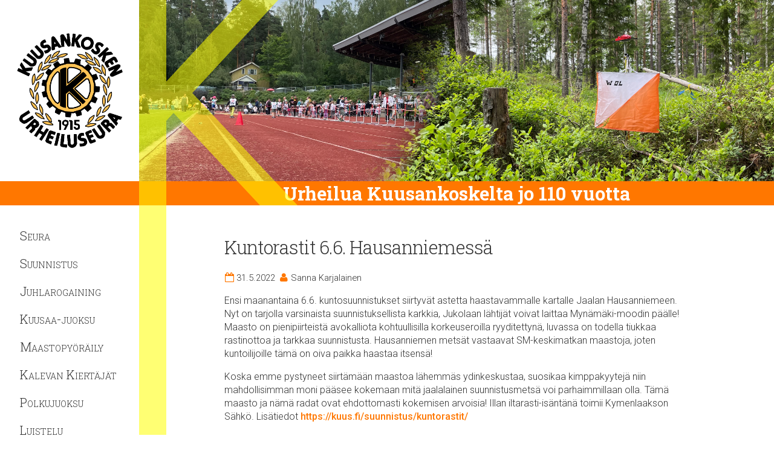

--- FILE ---
content_type: text/html; charset=UTF-8
request_url: https://kuus.fi/kuntorastit-6-6-hausanniemessa/
body_size: 5573
content:
<!doctype html> <!--[if lt IE 7]><html class="no-js ie ie6 lt-ie9 lt-ie8 lt-ie7" lang="fi" xmlns:og="http://ogp.me/ns#" xmlns:fb="http://ogp.me/ns/fb#"> <![endif]--> <!--[if IE 7]><html class="no-js ie ie7 lt-ie9 lt-ie8" lang="fi" xmlns:og="http://ogp.me/ns#" xmlns:fb="http://ogp.me/ns/fb#"> <![endif]--> <!--[if IE 8]><html class="no-js ie ie8 lt-ie9" lang="fi" xmlns:og="http://ogp.me/ns#" xmlns:fb="http://ogp.me/ns/fb#"> <![endif]--> <!--[if gt IE 8]><!--><html class="no-js" lang="fi" xmlns:og="http://ogp.me/ns#" xmlns:fb="http://ogp.me/ns/fb#"> <!--<![endif]--><head><meta charset="UTF-8" /><script data-cfasync="false" id="ao_optimized_gfonts_config">WebFontConfig={google:{families:["Open Sans:300,400,500,600,700,800"] },classes:false, events:false, timeout:1500};</script><link media="all" href="https://kuus.fi/wp-content/cache/autoptimize/autoptimize_93b7321d46e2d88d0f6463078aa1fdf7.php" rel="stylesheet"><title> Kuntorastit 6.6. Hausanniemessä - Kuusankosken Urheiluseura - Kuusankosken Urheiluseura</title><meta name="description" content="Urheilua Kuusankoskelta jo 110 vuotta"><meta http-equiv="Content-Type" content="text/html; charset=UTF-8" /><meta http-equiv="X-UA-Compatible" content="IE=edge,chrome=1"><meta name="viewport" content="width=device-width, initial-scale=1.0, maximum-scale=1.0, user-scalable=no"> <!-- Chrome, Firefox OS and Opera --><meta name="theme-color" content="#ff7700"> <!-- Windows Phone --><meta name="msapplication-navbutton-color" content="#ff7700"> <!-- iOS Safari --><meta name="apple-mobile-web-app-capable" content="yes"><meta name="apple-mobile-web-app-status-bar-style" content="default"><link rel="pingback" href="https://kuus.fi/xmlrpc.php" /><meta name='robots' content='index, follow, max-image-preview:large, max-snippet:-1, max-video-preview:-1' /> <!-- This site is optimized with the Yoast SEO plugin v17.9 - https://yoast.com/wordpress/plugins/seo/ --><link rel="canonical" href="https://kuus.fi/kuntorastit-6-6-hausanniemessa/" /><meta property="og:locale" content="fi_FI" /><meta property="og:type" content="article" /><meta property="og:title" content="Kuntorastit 6.6. Hausanniemessä - Kuusankosken Urheiluseura" /><meta property="og:description" content="Ensi maanantaina 6.6. kuntosuunnistukset siirtyvät astetta haastavammalle kartalle Jaalan Hausanniemeen. Nyt on tarjolla varsinaista suunnistuksellista karkkia, Jukolaan lähtijät voivat laittaa Mynämäki-moodin päälle! Maasto on pienipiirteistä avokalliota kohtuullisilla korkeuseroilla ryyditettynä, luvassa on todella tiukkaa rastinottoa ja tarkkaa suunnistusta. Hausanniemen metsät vastaavat SM-keskimatkan maastoja, joten kuntoilijoille tämä on oiva paikka haastaa itsensä! Koska emme pystyneet siirtämään maastoa [&hellip;]" /><meta property="og:url" content="https://kuus.fi/kuntorastit-6-6-hausanniemessa/" /><meta property="og:site_name" content="Kuusankosken Urheiluseura" /><meta property="article:published_time" content="2022-05-31T18:30:48+00:00" /><meta property="og:image" content="https://kuus.fi/wp-content/uploads/2022/05/medium_KSOY_Arki_virtaa_alle_25mm_CMYK_sininen.jpg" /><meta name="twitter:card" content="summary" /><meta name="twitter:label1" content="Kirjoittanut" /><meta name="twitter:data1" content="Sanna Karjalainen" /><meta name="twitter:label2" content="Arvioitu lukuaika" /><meta name="twitter:data2" content="1 minuutti" /> <script type="application/ld+json" class="yoast-schema-graph">{"@context":"https://schema.org","@graph":[{"@type":"WebSite","@id":"https://kuus.fi/#website","url":"https://kuus.fi/","name":"Kuusankosken Urheiluseura","description":"Urheilua Kuusankoskelta jo 110 vuotta","potentialAction":[{"@type":"SearchAction","target":{"@type":"EntryPoint","urlTemplate":"https://kuus.fi/?s={search_term_string}"},"query-input":"required name=search_term_string"}],"inLanguage":"fi"},{"@type":"ImageObject","@id":"https://kuus.fi/kuntorastit-6-6-hausanniemessa/#primaryimage","inLanguage":"fi","url":"https://kuus.fi/wp-content/uploads/2022/05/medium_KSOY_Arki_virtaa_alle_25mm_CMYK_sininen.jpg","contentUrl":"https://kuus.fi/wp-content/uploads/2022/05/medium_KSOY_Arki_virtaa_alle_25mm_CMYK_sininen.jpg","width":569,"height":236},{"@type":"WebPage","@id":"https://kuus.fi/kuntorastit-6-6-hausanniemessa/#webpage","url":"https://kuus.fi/kuntorastit-6-6-hausanniemessa/","name":"Kuntorastit 6.6. Hausanniemess\u00e4 - Kuusankosken Urheiluseura","isPartOf":{"@id":"https://kuus.fi/#website"},"primaryImageOfPage":{"@id":"https://kuus.fi/kuntorastit-6-6-hausanniemessa/#primaryimage"},"datePublished":"2022-05-31T18:30:48+00:00","dateModified":"2022-05-31T18:30:48+00:00","author":{"@id":"https://kuus.fi/#/schema/person/8e2e50ec61a3e9fe6e77e36bfd9e6f57"},"breadcrumb":{"@id":"https://kuus.fi/kuntorastit-6-6-hausanniemessa/#breadcrumb"},"inLanguage":"fi","potentialAction":[{"@type":"ReadAction","target":["https://kuus.fi/kuntorastit-6-6-hausanniemessa/"]}]},{"@type":"BreadcrumbList","@id":"https://kuus.fi/kuntorastit-6-6-hausanniemessa/#breadcrumb","itemListElement":[{"@type":"ListItem","position":1,"name":"Etusivu","item":"https://kuus.fi/"},{"@type":"ListItem","position":2,"name":"Kuntorastit 6.6. Hausanniemess\u00e4"}]},{"@type":"Person","@id":"https://kuus.fi/#/schema/person/8e2e50ec61a3e9fe6e77e36bfd9e6f57","name":"Sanna Karjalainen","image":{"@type":"ImageObject","@id":"https://kuus.fi/#personlogo","inLanguage":"fi","url":"https://secure.gravatar.com/avatar/05b7c8618bae7c23497f523e3703014a?s=96&d=mm&r=g","contentUrl":"https://secure.gravatar.com/avatar/05b7c8618bae7c23497f523e3703014a?s=96&d=mm&r=g","caption":"Sanna Karjalainen"},"url":"https://kuus.fi/author/sannak/"}]}</script> <!-- / Yoast SEO plugin. --><link rel='dns-prefetch' href='//maxcdn.bootstrapcdn.com' /><link href='https://fonts.gstatic.com' crossorigin='anonymous' rel='preconnect' /><link href='https://ajax.googleapis.com' rel='preconnect' /><link href='https://fonts.googleapis.com' rel='preconnect' /><link rel="alternate" type="application/rss+xml" title="Kuusankosken Urheiluseura &raquo; Kuntorastit 6.6. Hausanniemessä kommenttien syöte" href="https://kuus.fi/kuntorastit-6-6-hausanniemessa/feed/" /> <!-- This site uses the Google Analytics by MonsterInsights plugin v8.25.0 - Using Analytics tracking - https://www.monsterinsights.com/ --> <!-- Note: MonsterInsights is not currently configured on this site. The site owner needs to authenticate with Google Analytics in the MonsterInsights settings panel. --> <!-- No tracking code set --> <!-- / Google Analytics by MonsterInsights --><link rel='stylesheet' id='font-awesome-css' href='//maxcdn.bootstrapcdn.com/font-awesome/4.5.0/css/font-awesome.min.css?ver=4.5.0' type='text/css' media='all' /><link rel='stylesheet' id='dashicons-css' href='https://kuus.fi/wp-includes/css/dashicons.min.css?ver=6.4.7' type='text/css' media='all' /> <script type="text/javascript" id="twb-global-js-extra">/* <![CDATA[ */
var twb = {"nonce":"719d84b199","ajax_url":"https:\/\/kuus.fi\/wp-admin\/admin-ajax.php","plugin_url":"https:\/\/kuus.fi\/wp-content\/plugins\/form-maker\/booster","href":"https:\/\/kuus.fi\/wp-admin\/admin.php?page=twb_form-maker"};
var twb = {"nonce":"719d84b199","ajax_url":"https:\/\/kuus.fi\/wp-admin\/admin-ajax.php","plugin_url":"https:\/\/kuus.fi\/wp-content\/plugins\/form-maker\/booster","href":"https:\/\/kuus.fi\/wp-admin\/admin.php?page=twb_form-maker"};
/* ]]> */</script> <script type="text/javascript" id="responsive-lightbox-js-before">/* <![CDATA[ */
var rlArgs = {"script":"swipebox","selector":"lightbox","customEvents":"","activeGalleries":true,"animation":true,"hideCloseButtonOnMobile":false,"removeBarsOnMobile":false,"hideBars":true,"hideBarsDelay":5000,"videoMaxWidth":1080,"useSVG":true,"loopAtEnd":false,"woocommerce_gallery":false,"ajaxurl":"https:\/\/kuus.fi\/wp-admin\/admin-ajax.php","nonce":"1f48902c7d","preview":false,"postId":5016,"scriptExtension":false};
/* ]]> */</script> <link rel="EditURI" type="application/rsd+xml" title="RSD" href="https://kuus.fi/xmlrpc.php?rsd" /><meta name="generator" content="WordPress 6.4.7" /><link rel='shortlink' href='https://kuus.fi/?p=5016' /><link rel="alternate" type="application/json+oembed" href="https://kuus.fi/wp-json/oembed/1.0/embed?url=https%3A%2F%2Fkuus.fi%2Fkuntorastit-6-6-hausanniemessa%2F" /><link rel="alternate" type="text/xml+oembed" href="https://kuus.fi/wp-json/oembed/1.0/embed?url=https%3A%2F%2Fkuus.fi%2Fkuntorastit-6-6-hausanniemessa%2F&#038;format=xml" /> <!-- Analytics by WP Statistics v14.5.2 - https://wp-statistics.com/ --><link rel="icon" href="https://kuus.fi/wp-content/uploads/2016/01/cropped-kuus-logo-32x32.png" sizes="32x32" /><link rel="icon" href="https://kuus.fi/wp-content/uploads/2016/01/cropped-kuus-logo-192x192.png" sizes="192x192" /><link rel="apple-touch-icon" href="https://kuus.fi/wp-content/uploads/2016/01/cropped-kuus-logo-180x180.png" /><meta name="msapplication-TileImage" content="https://kuus.fi/wp-content/uploads/2016/01/cropped-kuus-logo-270x270.png" /> <!-- START - Open Graph and Twitter Card Tags 3.3.3 --> <!-- Facebook Open Graph --><meta property="og:locale" content="fi_FI"/><meta property="og:site_name" content="Kuusankosken Urheiluseura"/><meta property="og:title" content="Kuntorastit 6.6. Hausanniemessä"/><meta property="og:url" content="https://kuus.fi/kuntorastit-6-6-hausanniemessa/"/><meta property="og:type" content="article"/><meta property="og:description" content="Ensi maanantaina 6.6. kuntosuunnistukset siirtyvät astetta haastavammalle kartalle Jaalan Hausanniemeen. Nyt on tarjolla varsinaista suunnistuksellista karkkia, Jukolaan lähtijät voivat laittaa Mynämäki-moodin päälle! Maasto on pienipiirteistä avokalliota kohtuullisilla korkeuseroilla ryyditettynä,"/><meta property="og:image" content="https://kuus.fi/wp-content/uploads/2022/05/medium_KSOY_Arki_virtaa_alle_25mm_CMYK_sininen.jpg"/><meta property="og:image:url" content="https://kuus.fi/wp-content/uploads/2022/05/medium_KSOY_Arki_virtaa_alle_25mm_CMYK_sininen.jpg"/><meta property="og:image:secure_url" content="https://kuus.fi/wp-content/uploads/2022/05/medium_KSOY_Arki_virtaa_alle_25mm_CMYK_sininen.jpg"/><meta property="article:published_time" content="2022-05-31T21:30:48+03:00"/><meta property="article:modified_time" content="2022-05-31T21:30:48+03:00" /><meta property="og:updated_time" content="2022-05-31T21:30:48+03:00" /><meta property="article:section" content="Kuntorastit"/><meta property="article:section" content="Suunnistus"/><meta property="fb:app_id" content="253472491664743"/> <!-- Google+ / Schema.org --><meta itemprop="name" content="Kuntorastit 6.6. Hausanniemessä"/><meta itemprop="headline" content="Kuntorastit 6.6. Hausanniemessä"/><meta itemprop="description" content="Ensi maanantaina 6.6. kuntosuunnistukset siirtyvät astetta haastavammalle kartalle Jaalan Hausanniemeen. Nyt on tarjolla varsinaista suunnistuksellista karkkia, Jukolaan lähtijät voivat laittaa Mynämäki-moodin päälle! Maasto on pienipiirteistä avokalliota kohtuullisilla korkeuseroilla ryyditettynä,"/><meta itemprop="image" content="https://kuus.fi/wp-content/uploads/2022/05/medium_KSOY_Arki_virtaa_alle_25mm_CMYK_sininen.jpg"/><meta itemprop="datePublished" content="2022-05-31"/><meta itemprop="dateModified" content="2022-05-31T21:30:48+03:00" /><meta itemprop="author" content="Sanna Karjalainen"/> <!-- Twitter Cards --><meta name="twitter:title" content="Kuntorastit 6.6. Hausanniemessä"/><meta name="twitter:description" content="Ensi maanantaina 6.6. kuntosuunnistukset siirtyvät astetta haastavammalle kartalle Jaalan Hausanniemeen. Nyt on tarjolla varsinaista suunnistuksellista karkkia, Jukolaan lähtijät voivat laittaa Mynämäki-moodin päälle! Maasto on pienipiirteistä avokalliota kohtuullisilla korkeuseroilla ryyditettynä,"/><meta name="twitter:image" content="https://kuus.fi/wp-content/uploads/2022/05/medium_KSOY_Arki_virtaa_alle_25mm_CMYK_sininen.jpg"/><meta name="twitter:card" content="summary_large_image"/> <!-- SEO --><meta name="description" content="Ensi maanantaina 6.6. kuntosuunnistukset siirtyvät astetta haastavammalle kartalle Jaalan Hausanniemeen. Nyt on tarjolla varsinaista suunnistuksellista karkkia, Jukolaan lähtijät voivat laittaa Mynämäki-moodin päälle! Maasto on pienipiirteistä avokalliota kohtuullisilla korkeuseroilla ryyditettynä,"/><meta name="author" content="Sanna Karjalainen"/> <!-- Misc. tags --> <!-- is_singular --> <!-- END - Open Graph and Twitter Card Tags 3.3.3 --><script data-cfasync="false" id="ao_optimized_gfonts_webfontloader">(function() {var wf = document.createElement('script');wf.src='https://ajax.googleapis.com/ajax/libs/webfont/1/webfont.js';wf.type='text/javascript';wf.async='true';var s=document.getElementsByTagName('script')[0];s.parentNode.insertBefore(wf, s);})();</script></head><body class="post-template-default single single-post postid-5016 single-format-standard" data-template="base.twig"><div class="wrapper"><header class="header" ><div class="header-wrapper"><div class="banner-wrap"> <a href="/" rel="nofollow home" class="site-logo-link"> <span class="kuus-logo"></span> </a><div class="site-banner"><div class="kuus-banner"></div></div></div><div class="svg-container"> <svg xmlns="http://www.w3.org/2000/svg" version="1.1" class="svg-content"> <polyline
 stroke-linejoin="miter"
 points="0,0 0,16000 45,16000 45,200 57,187 200,340 262,340 88,154 230,0 170,0 45,135 45,0"
 fill="yellow"
 fill-opacity="0.55"> </polyline> </svg></div><div class="site-slogan"><div class="kuus-slogan"><h2>Urheilua Kuusankoskelta jo 110 vuotta</h2></div></div> <!--<h1 class="hdr-logo" role="banner"> <a class="hdr-logo-link" href="/" rel="home">Kuusankosken Urheiluseura</a></h1> --><nav id="nav-main" class="nav-main" role="navigation"><div class="nav-toggle"> <!--
 <i class="fa fa-bars"></i> --> <!--<canvas class="drawerButton"></canvas>--> <button class="c-hamburger"> <span>toggle menu</span> </button></div><ul class="nav"><li class="nav-item  menu-item menu-item-type-post_type menu-item-object-page menu-item-45 menu-item-has-children"> <a class="nav-link" href="https://kuus.fi/seura/">Seura</a><ul class="nav nav-drop"><li class="nav-drop-item  menu-item menu-item-type-post_type menu-item-object-page menu-item-82"> <a class="nav-link" href="https://kuus.fi/seura/hallitus/">Hallitus 2025</a></li><li class="nav-drop-item  menu-item menu-item-type-custom menu-item-object-custom menu-item-5587"> <a class="nav-link" href="https://kuus.fi/wp-content/uploads/2024/04/Toimintakertomus2023.pdf">Toimintakertomus 2023</a></li><li class="nav-drop-item  menu-item menu-item-type-post_type menu-item-object-page menu-item-48"> <a class="nav-link" href="https://kuus.fi/seura/jasenyys/">Jäsenyys</a></li><li class="nav-drop-item  menu-item menu-item-type-post_type menu-item-object-page menu-item-4203"> <a class="nav-link" href="https://kuus.fi/seura/saannot/">Säännöt</a></li><li class="nav-drop-item  menu-item menu-item-type-post_type menu-item-object-page menu-item-51"> <a class="nav-link" href="https://kuus.fi/suunnistus/varusteet/">Varusteet</a></li><li class="nav-drop-item  menu-item menu-item-type-post_type menu-item-object-page menu-item-429"> <a class="nav-link" href="https://kuus.fi/seura/historiikki/">Historiikki</a></li></ul></li><li class="nav-item  menu-item menu-item-type-post_type menu-item-object-page menu-item-46 menu-item-has-children"> <a class="nav-link" href="https://kuus.fi/suunnistus/">Suunnistus</a><ul class="nav nav-drop"><li class="nav-drop-item  menu-item menu-item-type-post_type menu-item-object-page menu-item-55"> <a class="nav-link" href="https://kuus.fi/suunnistus/kuntorastit/">Kuntorastit</a></li><li class="nav-drop-item  menu-item menu-item-type-post_type menu-item-object-page menu-item-2849"> <a class="nav-link" href="https://kuus.fi/suunnistus/mobo-suunnistus/">MOBO-suunnistus</a></li><li class="nav-drop-item  menu-item menu-item-type-post_type menu-item-object-page menu-item-54"> <a class="nav-link" href="https://kuus.fi/suunnistus/kilpailut/">Kilpailut</a></li><li class="nav-drop-item  menu-item menu-item-type-post_type menu-item-object-page menu-item-2868"> <a class="nav-link" href="https://kuus.fi/suunnistus/harjoittelukieltoalueet/">Harjoittelukieltoalueet</a></li><li class="nav-drop-item  menu-item menu-item-type-custom menu-item-object-custom menu-item-98"> <a class="nav-link" href="https://irma.suunnistusliitto.fi/">IRMA</a></li><li class="nav-drop-item  menu-item menu-item-type-post_type menu-item-object-page menu-item-50"> <a class="nav-link" href="https://kuus.fi/suunnistus/kartat/">Kartat</a></li><li class="nav-drop-item  menu-item menu-item-type-custom menu-item-object-custom menu-item-4363"> <a class="nav-link" href="https://kuus.fi/arkistosivu//#suunnistus">Vanhat tapahtumat</a></li><li class="nav-drop-item  menu-item menu-item-type-post_type menu-item-object-page menu-item-3956"> <a class="nav-link" href="https://kuus.fi/suunnistus/sponsoreille/">Sponsoreille</a></li></ul></li><li class="nav-item  menu-item menu-item-type-post_type menu-item-object-page menu-item-6744"> <a class="nav-link" href="https://kuus.fi/juhlarogaining/">Juhlarogaining</a></li><li class="nav-item  menu-item menu-item-type-post_type menu-item-object-page menu-item-6588"> <a class="nav-link" href="https://kuus.fi/kuusaajuoksu/">Kuusaa-juoksu</a></li><li class="nav-item  menu-item menu-item-type-post_type menu-item-object-page menu-item-57 menu-item-has-children"> <a class="nav-link" href="https://kuus.fi/maastopyoraily/">Maastopyöräily</a><ul class="nav nav-drop"><li class="nav-drop-item  menu-item menu-item-type-post_type menu-item-object-page menu-item-3146"> <a class="nav-link" href="https://kuus.fi/maastopyoraily/kuusankoski-mtb-2022/">Kuusankoski MTB</a></li><li class="nav-drop-item  menu-item menu-item-type-custom menu-item-object-custom menu-item-4006"> <a class="nav-link" href="https://kuus.fi/arkisto/#maastopyoraily">Vanhat tapahtumat</a></li></ul></li><li class="nav-item  menu-item menu-item-type-post_type menu-item-object-page menu-item-58 menu-item-has-children"> <a class="nav-link" href="https://kuus.fi/kalevan-kiertajat/">Kalevan Kiertäjät</a><ul class="nav nav-drop"><li class="nav-drop-item  menu-item menu-item-type-post_type menu-item-object-page menu-item-6098"> <a class="nav-link" href="https://kuus.fi/suunnistus/kilpailut/kalevan-kierroksen-suunnistus-2024/">Kalevan kierroksen suunnistus 2024</a></li><li class="nav-drop-item  menu-item menu-item-type-post_type menu-item-object-page menu-item-6092"> <a class="nav-link" href="https://kuus.fi/kalevan-kiertajat/kalevan-kierros-2023/">Kierros 2023</a></li><li class="nav-drop-item  menu-item menu-item-type-custom menu-item-object-custom menu-item-4020"> <a class="nav-link" href="https://kuus.fi/arkisto/#kalevan">Vuosikertomukset</a></li></ul></li><li class="nav-item  menu-item menu-item-type-post_type menu-item-object-page menu-item-2458 menu-item-has-children"> <a class="nav-link" href="https://kuus.fi/polkujuoksu/">Polkujuoksu</a><ul class="nav nav-drop"><li class="nav-drop-item  menu-item menu-item-type-post_type menu-item-object-page menu-item-6594"> <a class="nav-link" href="https://kuus.fi/kuusankoski-trail-2025/">Kuusankoski TRAIL 2025</a></li><li class="nav-drop-item  menu-item menu-item-type-post_type menu-item-object-page menu-item-2642"> <a class="nav-link" href="https://kuus.fi/polkujuoksu/polkujuoksukoulu/">Polkujuoksukoulu</a></li><li class="nav-drop-item  menu-item menu-item-type-custom menu-item-object-custom menu-item-4003"> <a class="nav-link" href="https://kuus.fi/arkistosivu/#polkujuoksu">Vanhat tapahtumat</a></li></ul></li><li class="nav-item  menu-item menu-item-type-post_type menu-item-object-page menu-item-59"> <a class="nav-link" href="https://kuus.fi/luistelu/">Luistelu</a></li><li class="nav-item  menu-item menu-item-type-post_type menu-item-object-page menu-item-60 menu-item-has-children"> <a class="nav-link" href="https://kuus.fi/yleisurheilu/">Yleisurheilu</a><ul class="nav nav-drop"><li class="nav-drop-item  menu-item menu-item-type-post_type menu-item-object-page menu-item-6408"> <a class="nav-link" href="https://kuus.fi/hippo-kisat-2024/">Hippo-kisat 2024</a></li></ul></li><li class="nav-item  menu-item menu-item-type-post_type menu-item-object-page menu-item-6549 menu-item-has-children"> <a class="nav-link" href="https://kuus.fi/arkistosivu/">Arkisto</a><ul class="nav nav-drop"><li class="nav-drop-item  menu-item menu-item-type-post_type menu-item-object-page menu-item-1878"> <a class="nav-link" href="https://kuus.fi/jasentiedotteet/">Jäsentiedotteet</a></li><li class="nav-drop-item  menu-item menu-item-type-post_type menu-item-object-page menu-item-89"> <a class="nav-link" href="https://kuus.fi/materiaalit/">Materiaalit</a></li><li class="nav-drop-item  menu-item menu-item-type-post_type menu-item-object-page menu-item-90"> <a class="nav-link" href="https://kuus.fi/linkit/">Linkit</a></li></ul></li></ul></nav><!--/#nav-main--></div></header><!--/.header--><section id="page" role="main" class="container"> <!--
 --><div class="container-inner "><div class="single main"><article class="post-type-post" id="post-5016"><section class="post-content"><h1 class="post-title">Kuntorastit 6.6. Hausanniemessä</h1> <!--<p class="blog-author"> <span>By</span><a href="/author/sannak/"> Sanna Karjalainen </a><span>&bull;</span class> 31.5.2022</p> --><div class="post-meta"><div class="post-byline"> <i class="fa fa-calendar-o"></i> <span class="post-date">31.5.2022</span> <span class="sep"></span> <i class="fa fa-user"></i> <span class="post-author">Sanna Karjalainen</span></div></div><div class="entry"><div class="entry-inner"><p>Ensi maanantaina 6.6. kuntosuunnistukset siirtyvät astetta haastavammalle kartalle Jaalan Hausanniemeen. Nyt on tarjolla varsinaista suunnistuksellista karkkia, Jukolaan lähtijät voivat laittaa Mynämäki-moodin päälle! Maasto on pienipiirteistä avokalliota kohtuullisilla korkeuseroilla ryyditettynä, luvassa on todella tiukkaa rastinottoa ja tarkkaa suunnistusta. Hausanniemen metsät vastaavat SM-keskimatkan maastoja, joten kuntoilijoille tämä on oiva paikka haastaa itsensä!</p><p>Koska emme pystyneet siirtämään maastoa lähemmäs ydinkeskustaa, suosikaa kimppakyytejä niin mahdollisimman moni pääsee kokemaan mitä jaalalainen suunnistusmetsä voi parhaimmillaan olla. Tämä maasto ja nämä radat ovat ehdottomasti kokemisen arvoisia! Illan iltarasti-isäntänä toimii Kymenlaakson Sähkö. Lisätiedot <a href="https://kuus.fi/suunnistus/kuntorastit/">https://kuus.fi/suunnistus/kuntorastit/</a></p><figure class="wp-block-image size-large"><img fetchpriority="high" decoding="async" width="569" height="236" src="https://kuus.fi/wp-content/uploads/2022/05/medium_KSOY_Arki_virtaa_alle_25mm_CMYK_sininen.jpg" alt="" class="wp-image-5017" srcset="https://kuus.fi/wp-content/uploads/2022/05/medium_KSOY_Arki_virtaa_alle_25mm_CMYK_sininen.jpg 569w, https://kuus.fi/wp-content/uploads/2022/05/medium_KSOY_Arki_virtaa_alle_25mm_CMYK_sininen-300x124.jpg 300w, https://kuus.fi/wp-content/uploads/2022/05/medium_KSOY_Arki_virtaa_alle_25mm_CMYK_sininen-150x62.jpg 150w" sizes="(max-width: 569px) 100vw, 569px" /></figure><figure class="wp-block-image size-large"><img decoding="async" width="822" height="687" src="https://kuus.fi/wp-content/uploads/2022/05/hausanniemi.jpg" alt="" class="wp-image-5018" srcset="https://kuus.fi/wp-content/uploads/2022/05/hausanniemi.jpg 822w, https://kuus.fi/wp-content/uploads/2022/05/hausanniemi-300x251.jpg 300w, https://kuus.fi/wp-content/uploads/2022/05/hausanniemi-150x125.jpg 150w" sizes="(max-width: 822px) 100vw, 822px" /></figure></div></div></section></article></div><!-- /content-wrapper --></div> <!--
 <a class="back-to-top" href="#" title="Takaisin ylös"> <i class="fa fa-arrow-up"></i> </a> --></section><!--/.container--><div class="push"></div></div><!--/.wrapper--><footer id="footer"><div class="footer-bottom"> <a class="back-to-top" href="#"> <i class="fa fa-angle-up"></i> </a><div class="footer-inner"><div class="footer-details"><p class="footer-detail footer-copyright"> &copy; 2026 Kuusankosken Urheiluseura</p> <!--<p class="footer-detail footer-links"> Powered by <a href="http://wordpress.org/">WordPress</a>.
 Theme by <a href="http://upstatement.com/timber/">Timber</a>.</p> --></div></div></div></footer><!--/#footer--> <script defer src="https://kuus.fi/wp-content/cache/autoptimize/autoptimize_251f4608dcdce07ecde14a021fdd01ff.php"></script></body></html>

<!-- Page cached by LiteSpeed Cache 7.7 on 2026-01-14 20:11:16 -->